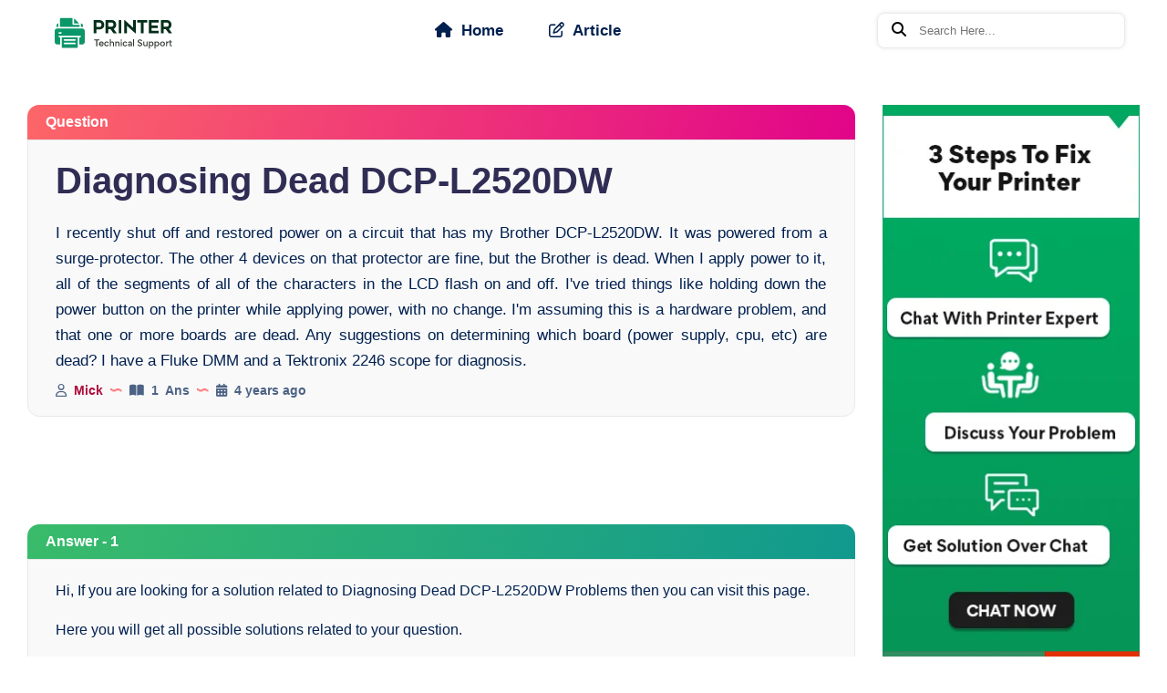

--- FILE ---
content_type: text/html; charset=UTF-8
request_url: https://www.printerstechnicalsupport.com/diagnosing-dead-dcp-l2520dw
body_size: 20062
content:
<!DOCTYPE html>
<html amp lang="en">
<head>
<meta charset="utf-8">
<meta http-equiv="X-UA-Compatible" content="IE=edge">
<meta name='viewport' content='width=device-width, initial-scale=1, minimum-scale=1, user-scalable=1, maximum-scale=5'>
<link rel="shortcut icon" href="https://www.printerstechnicalsupport.com/images/favicon.png">
<title>Diagnosing Dead DCP-L2520DW</title>
<meta name="keywords" content="Diagnosing Dead DCP-L2520DW">
<meta name="description" content="I recently shut off and restored power on a circuit that has my Brother DCP-L2520DW. It was powered from a surge-protector. The other 4 devices on that protecto...">
<link rel="canonical" href="https://www.printerstechnicalsupport.com/diagnosing-dead-dcp-l2520dw">
<link rel="alternate" href="https://www.printerstechnicalsupport.com/diagnosing-dead-dcp-l2520dw" hreflang="en-us">
<meta name="msvalidate.01" content="1BD2D340817A47662BCDF7FC1381E001">
<meta name="google-site-verification" content="dP1UBs4T6KM1uZDuvjeB6WWdMXnOx7Zj2jA-N3rfpSY">
<meta name="yandex-verification" content="8ab2342a6ceb0cf3"> 
<meta name="ROBOTS" content="INDEX, FOLLOW">
<META NAME="GOOGLEBOT" content="INDEX, FOLLOW">
<meta name="yahooSeeker" content="index, follow">
<meta name="msnbot" content="index, follow">
<meta property="og:locale" content="en_US">
<meta property="og:type" content="website">
<meta property="og:site_name" content="Printer Technical Support">
<meta property="og:title" content="Diagnosing Dead DCP-L2520DW">
<meta property="og:description" content="I recently shut off and restored power on a circuit that has my Brother DCP-L2520DW. It was powered from a surge-protector. The other 4 devices on that protecto...">
<meta property="og:url" content="https://www.printerstechnicalsupport.com/diagnosing-dead-dcp-l2520dw">
    <meta property="og:image" content="https://www.printerstechnicalsupport.com/ogimage/1558088866og-brother-printer.jpg">
  <meta property="og:image:type" content="image/jpeg">
<meta property="og:image:alt" content="Diagnosing Dead DCP-L2520DW.">
<meta property="og:ttl" content="345600">
<meta property="fb:profile_id" content="865413586929885">
<meta property="og:question:published_time" content="2024-03-04T10:05:51Z">
<meta name="twitter:card" content="summary_large_image">
<meta name="twitter:site" content="@printer_forum">
<meta name="twitter:creator" content="@printer_forum">
<link rel="stylesheet" href="https://cdnjs.cloudflare.com/ajax/libs/font-awesome/6.5.1/css/all.min.css">

<style amp-boilerplate>body{-webkit-animation:-amp-start 8s steps(1,end) 0s 1 normal both;-moz-animation:-amp-start 8s steps(1,end) 0s 1 normal both;-ms-animation:-amp-start 8s steps(1,end) 0s 1 normal both;animation:-amp-start 8s steps(1,end) 0s 1 normal both}@-webkit-keyframes -amp-start{from{visibility:hidden}to{visibility:visible}}@-moz-keyframes -amp-start{from{visibility:hidden}to{visibility:visible}}@-ms-keyframes -amp-start{from{visibility:hidden}to{visibility:visible}}@-o-keyframes -amp-start{from{visibility:hidden}to{visibility:visible}}@keyframes -amp-start{from{visibility:hidden}to{visibility:visible}}</style>
<noscript><style amp-boilerplate>body{-webkit-animation:none;-moz-animation:none;-ms-animation:none;animation:none}</style></noscript>
<style amp-custom>

  /*common css start*/
  *{margin:0px auto;padding: 0px;box-sizing: border-box;}
*, ::after, ::before {box-sizing: border-box;}
     .container{max-width:1250px;width:100%;padding-left:15px;padding-right:15px;margin:auto;}
     header{display:block;}
     li,a,ul{list-style: none;text-decoration: none;margin: 0px;padding: 0px;}
     body{font-family: Roboto,sans-serif;scroll-behavior:smooth;}
     .clearfix{clear: both;}
     .input-form{width: 100%;margin-bottom: 15px;border-radius:5px;margin-top: 10px;padding:10px;border:1px solid gainsboro;} 
     .row{margin-right:-15px;margin-left:-15px;display:flex;flex-wrap:wrap;}
     .ptb-60{padding:60px 0px}
     .pt-20{padding-top:20px}
     .pt-60{padding-top:60px}
     .mtb-40{margin:40px 0px}
     .mt-30{margin-top:30px}
     .mb-30{margin-bottom:30px}
     .mb-40{margin-bottom:40px}
     .mt-60{margin-top:60px}
     .fl{float:left;}
     .fr{float:right;}
     .col-10{float:left;width:8.333%;flex:8.333%;padding:15px}
     .col-20{float:left;width:20%;padding:15px}
     .col-25{float:left;width:25%;padding:15px}
     .col-50{width:50%;padding:15px}
     .col-30{width:30%;float:left;padding:15px}
     .col-35{width:35%;float:left;padding:15px}
     .col-33{width:33.3%;float:left;padding:15px}
     .col-70{width:70%;float:left;padding:15px}
     .col-75{width:75%;float:left;padding:15px}
     .col-100{width:100%;padding:15px}
     .col-60{width:60%;float:left;padding:15px}
     .col-65{width:65%;float:left;padding:15px}
     .col-68{width:68%;float:left;padding:15px}
     .col-40{width:40%;float:left;padding:15px}
     .col-32{width:32%;float:left;padding:15px}
     .pt-40{padding-top:40px}
     .pb-40{padding-bottom:40px}
     .pt-30{padding-top:30px}
     .pb-30{padding-bottom:30px}
     .dte {font-size: 12px;}

@font-face {font-family: 'Material Icons';font-style: normal;font-weight: 400;src: url(https://fonts.gstatic.com/s/materialicons/v48/flUhRq6tzZclQEJ-Vdg-IuiaDsNc.woff2) format('woff2');}
.material-icons {font-family: 'Material Icons';font-weight: normal;font-style: normal;font-size: 24px;line-height: 1;letter-spacing: normal;text-transform: none;display: inline-block;white-space: nowrap;word-wrap: normal;direction: ltr;-webkit-font-feature-settings: 'liga';-webkit-font-smoothing: antialiased;}
.scrollToTop {color: #fff;font-size: 1.4em;box-shadow: var(--box-shadow-1);width: 40px;height:40px;border-radius:50%;border:none;background:linear-gradient(200deg, #009a5a, black);z-index: 9999;bottom: 60px;right:15px;position:fixed;line-height:42px;text-align:center;cursor:pointer;padding-top:4px;outline:none;}
.ad-sec{width: 100%;margin-bottom:20px;}
.ad-sec.mt-30{margin-top: 30px;}
.ad-sec.mb-30{margin-bottom: 30px;}
    /*common css end */

/* custom css start here */
.mobile-btn{display: none;}
.mobile-logo{display: none;}
.content-left{width: 75%;flex: 75%;padding-right:50px;}
.content-right{width: 25%;flex: 25%;}


*,a,li,ul{padding:0}*,.form-inp input,::after,::before{box-sizing:border-box}
.copyright-section .inner-copyright .col-50 .social-links ul,a,li,ul{margin:0}
*{margin:0 auto}.container{max-width:1250px;width:100%;padding-left:15px;padding-right:15px;margin:auto}
header{display:block;width:100%;height:auto;padding:14px 0;background-color:#fff;position:fixed;top:0;z-index:999}
a,li,ul{list-style:none;text-decoration:none}body{scroll-behavior:smooth;font-family: "Be Vietnam Pro",sans-serif;}.clearfix{clear:both}
.input-form{width:100%;margin-bottom:15px;border-radius:5px;margin-top:10px;padding:10px;border:1px solid #dcdcdc}
.row{margin-right:-15px;margin-left:-15px;display:flex;flex-wrap:wrap}.ptb-60{padding:60px 0}.pt-20{padding-top:20px}
.pt-60{padding-top:60px}.col-10,.col-100,.col-20,.col-25,.col-30,.col-32,.col-33,.col-40,.col-50,.col-60,.col-68,.col-70,.col-75{padding:15px}
.mtb-40{margin:40px 0}.mb-40{margin-bottom:40px}.mt-60{margin-top:60px}.fl{float:left}.fr{float:right}.col-10,.col-20,.col-25,.col-30,.col-32,.col-33,.col-40,.col-60,.col-68,.col-70,.col-75,header .logo{float:left}
.col-10{width:8.333%;flex:8.333%}.col-20{width:20%}.col-25{width:25%}.col-50{width:50%}.col-30{width:30%}.col-33{width:33.3%}.col-70{width:70%}
.col-75{width:75%}.col-100{width:100%}.col-60{width:60%}.col-68{width:68%}.col-40{width:40%}.col-32{width:32%}.pt-40{padding-top:40px}
.pb-40{padding-bottom:40px}
.pt-30{padding-top:30px}
footer .abt-inner .description{padding-top:20px}
.pb-30{padding-bottom:30px}.dte{font-size:12px}
.mobile-btn,.mobile-logo{display:none}header .logo{width:15%;padding:5px 0 0;display:flex;justify-content:center}
header .navigation{width:60%;float:left;display:flex;justify-content:center}
header .login{width:25%;float:right;display:flex;align-items:center}header .login>ul,header ul{list-style-type:none;padding:0;float:right}header .login>ul>li,header ul>li{display:inline-block;padding:10px 15px;border-bottom:3px solid #fff;transition:.5s ease-in-out;margin:0 8px}header .login>ul>li>a,header ul>li>a{color:#002050;font-size:17px;font-weight:600;padding:8px 0 2px;background-size:100% 0;background-repeat:no-repeat;background-position:left 90%;transition:.4s;background-image:linear-gradient(to right,#66d0df 0,#66d0df 100%)}header .login .sub{font-size:14px;display:flex;color:#fff;padding:12px 14px 10px;font-weight:600;border-radius:8px;background:linear-gradient(103deg,#fc6668 0,#e10489 100%)}header ul>li>a i.nav-first-icon{font-size:1px;padding-right:3px}header ul>li>a:hover{background-size:100% 10%}.arrow-down{position:relative}header .navigation>ul>li .dropdown{position:absolute;background:#fff;box-shadow:0 2px 7px rgba(0,0,0,.15);transform:translateY(30px);transition:.3s;opacity:0;visibility:hidden;width:180px;top:45px;padding:0;border-bottom-right-radius:4px;border-bottom-left-radius:4px;z-index:9}header .navigation>ul>li .dropdown li{display:block;color:#fff;padding:12px 15px;border-bottom:1px solid rgba(0,0,0,.04)}header .navigation>ul>li .dropdown li a{color:#333;font-size:13px}header .navigation>ul>li .dropdown li a span{background:#ed7c22;padding:2px 5px 2px 4px;text-align:center;font-size:11px;color:#fff;float:right;border-radius:3px;margin-top:1px}header .navigation>ul>li:hover .dropdown{transform:translateY(0);opacity:1;visibility:visible}header .navigation>ul>li .dropdown li:hover{background-color:#17a96b;cursor:pointer;color:#fff}header .navigation>ul>li .dropdown li:hover a{color:#fff}header ul>li:last-child{padding:0 15px}
.navigation .search_dtl{padding:6px 6px 6px 15px;border-radius:10px;outline:0;border:1px solid #e9e9e9;box-shadow:0 0 5px #e9e9e9}
.navigation .search_dtl input,.phone-navigation .search_dtl input{border:none;height:25px;width:180px;padding:6px 10px}
.navigation .search_dtl input:focus-visible{outline:0;border:none}
.phone-navigation .search_dtl{padding:6px 15px;border-radius:8px;outline:0;border:1px solid #e9e9e9;box-shadow:0 0 5px #e9e9e9}
.phone-navigation .search_dtl input:focus-visible{outline:0;border:none}
.phone-navigation ul{padding-left:0;}

.login .search_dtl{padding:6px 6px 6px 15px;border-radius:10px;outline:0;border:1px solid #e9e9e9;box-shadow:0 0 5px #e9e9e9}
.login .search_dtl input,.phone-navigation .search_dtl input{border:none;height:25px;width:220px;padding:6px 10px}
.login .search_dtl input:focus-visible{outline:0;border:none}
.login .search_dtl{padding:6px 15px;border-radius:8px;outline:0;border:1px solid #e9e9e9;box-shadow:0 0 5px #e9e9e9}
.login .search_dtl input:focus-visible{outline:0;border:none}

.login .login_dtl .logout_btn,.phone-navigation .login_dtl .logout_btn,.phone-navigation .login_dtl .sub{border-radius:8px;color:#fff;font-weight:600;font-size:14px;background:linear-gradient(103deg,#fc6668 0,#e10489 100%)}.phone-navigation .login_dtl{margin-top:20px}.phone-navigation .login_dtl .sub{width:fit-content;padding:12px 14px 10px}.login .login_dtl .logout_btn,.phone-navigation .login_dtl .logout_btn{position:absolute;display:block;box-shadow:0 2px 7px rgba(0,0,0,.15);top:45px;padding:12px 14px;transform:translateY(10px);visibility:hidden;transition:.3s ease-in-out}.phone-navigation .login_dtl:hover .logout_btn{transform:translateY(230px);visibility:visible;transition:.5s ease-in-out}.login .login_dtl:hover .logout_btn{transform:translateY(20px);visibility:visible;transition:.5s ease-in-out}footer{background-color:#fff9f3;color:#002050;padding:40px 0;height:auto;display:block;border-top:1px solid #ffe7d2}.footer-section{height:auto;min-height:0;padding:0}footer .use-ful-article,footer .use-ful-lnk{padding:20px 20px 20px 20px;position:relative}footer .use-ful-article h2,footer .use-ful-lnk h2{margin:0 0 35px 40px;}footer .usefull-link-sec{border-left:1px solid #ffe7d2;border-right:1px solid #ffe7d2}
footer .use-ful-article h3{margin-bottom:15px;}footer .use-ful-article h3 a{color:#302d55;font-size:14px;font-weight:700;transition:.5s}.copyright p a:hover,footer .use-ful-article h3 a:hover{color:#f43676;transition:.5s}
footer .use-ful-article p img{margin-bottom:3px}
footer .use-ful-article p{font-size:13px;color:#4d6385;margin-bottom:20px;text-align:end;}footer .layer_img{position:absolute;left:20px;top:27px}footer h4{font-size:19px;text-transform:uppercase;letter-spacing:.5px;padding-bottom:10px}footer .headline{background-color:#fff;width:50px;height:2px;margin-bottom:26px;margin-left:0}footer .col-25{flex:0 0 25%;max-width:25%}footer .abt-inner{padding:20px}footer .abt-inner p{font-size:16px;word-spacing:2px;line-height:23px;text-align:justify}footer .usefull-links ul{list-style-type:none;padding-left: 0px;}footer .usefull-links ul li{list-style:none;border-top:1px solid #ffe7d2}footer .usefull-links ul li a{border-bottom:1px dotted #fff;display:block;font-size:15px;word-spacing:2px;color:#002050;margin:15px 0;transition:.5s}footer .usefull-links ul li a:hover{color:#f43676}footer .usefull-links ul li:first-child{border:0;padding-top:0}.form-inp{position:relative;margin:20px auto 10px}.form-inp input{box-shadow:0 0 2px #d5d5d5;height:54px;padding:15px 35px;font-size:15px;letter-spacing:.5px;border-radius:8px;border:1px solid #f3f6fa;display:block;background:#fff;color:#002050;width:100%;margin:30px 0 10px;transition:.3s}.form-inp button,.form-inp button:before{font-size:16px;position:absolute;top:0;height:100%;font-weight:600}.form-inp input:focus-visible{outline:0}.form-inp button{border:none;right:-2px;padding:0 35px;border-radius:0 8px 8px 0;display:inline-block;color:#fff;z-index:2;background-color:#f43676;transition:.3s}.form-inp button:before{content:'';color:#fff;border-radius:8px 0 0 8px;display:block;left:0;width:100%;background:linear-gradient(103deg,#fc6668 0,#e10489 100%);transform:scaleX(-1);z-index:-1}.copyright-section{background-color:#fc6668;color:#002050}.copyright-section .inner-copyright{width:100%;flex:100%}.copyright-section .inner-copyright .copy-left{width:30%;flex:30%;padding:0 15px}.copyright-section .inner-copyright .copy-right{width:70%;flex:70%;padding:0 15px}.copyright-section .inner-copyright .col-50 .social-links{margin-top:15px}.copyright-section .inner-copyright .col-50 .social-links ul li{display:inline-block;padding:0 3px}.copyright-section .inner-copyright .col-50 .social-links ul li a{color:#fff;height:30px;width:30px;display:block;text-align:center;line-height:40px;position:relative}.copyright p{margin-top:25px;text-align:center;color:#002050;font-size:15px}.copyright p a{color:#002050;transition:.5s;font-weight:600}
@media(max-width:991px){.services-me,header{display:none}.mobile-btn{position:absolute;right:10px;top:10px;padding:3px 6px;display:block;border-radius:5px;cursor:pointer;background:no-repeat;border:none}.mobile-logo{background:#fff;height:59px;display:block}amp-sidebar[side]{width:260px}.phone-navigation{padding:0;background:#fff;height:100%}.phone-navigation ul li a{display:block;text-transform:uppercase;color:#002050;padding:15px 0;font-size:15px;font-weight:700}.phone-navigation ul li .top-login{padding:10px 15px;margin-top:15px;background:linear-gradient(103deg,#fc6668 0,#e10489 100%);width:fit-content;border-radius:8px;color:#fff}.phone-navigation ul li .service-dropdown{height:0;overflow:hidden}.phone-navigation ul li:hover .service-dropdown{overflow:auto;width:100%;height:auto}.phone-navigation ul li:hover .service-dropdown li a{font-size:12px}.phone-logo{padding:10px 0 15px;background: #fff;border-bottom: 1px solid #e9e9e9;}.phone-logo amp-img{width:174px;height:50px;display:block}.mobile-logo amp-img{margin-left:10px;margin-top:10px}.phone-navigation ul li{padding:0 15px}.amp-close-image{position:absolute;top:10px;right:20px;z-index:9}.bar-1,.bar-2,.bar-3{height:3px;width:23px;background:#002050;display:block;margin-bottom:5px;border-radius:50px}.bar-1{margin-top:2px}.bar-3{margin-left:0}.phone-navigation ul li:hover .services-me{display:block}.tel-num{text-align:center;margin-bottom:10px}.tel-num .search input{width:70%;border-right:0px;background:0 0;color:#000;border-color:#fff;border-radius:50px 0 0 50px;margin-right:-6px;padding:12px}.tel-num .input-form{margin-bottom:15px;margin-top:10px;border:1px solid #dcdcdc}.tel-num .search input::placeholder{color:#fff}.search span{border-radius:0 50px 50px 0;padding:10px 12px 12px;border:1px solid #fff;border-left:none}.search span button{color:#fff;border:none;background:0 0;padding-top:30px}.search span button .material-icons{font-size:24px;vertical-align:middle;margin-top:-5px}footer{padding:15px}}
@media(max-width:576px){footer .footer-section .col-30,footer .footer-section .col-40{width:100%;padding:0}footer .container{padding:10px 0}.form-inp input{padding:15px}footer .logo{text-align:center}
footer .use-ful-article h2,footer .use-ful-lnk h2{margin:0 0 20px 40px}.copyright p{font-size:13px;margin-top:15px}
.form-inp button{padding:0 20px}footer .use-ful-article .usefull-article{text-align:left}
.login .search_dtl input, .phone-navigation .search_dtl input{width:130px;}
.phone-navigation .search_dtl{margin-top:10px;}
}

.social-links{margin-top:40px;}
.social-links ul{display:inline-flex;}
.social-links ul li{margin-right:10px;}
.social-links ul li a{padding:15px 10px;border-radius:8px;border:1px solid #ffe7d2;}
.social-links ul li a .fa-facebook-f{width: 35px;height: 35px;background: #316FF6;line-height: 35px;text-align: center;border-radius: 50%;color: #fff;}
.social-links ul li a .fa-twitter{width: 35px;height: 35px;background: #1DA1F2;line-height: 35px;text-align: center;border-radius: 50%;color: #fff;}
.social-links ul li a .fa-youtube{width: 35px;height: 35px;background: #CD201F;line-height: 35px;text-align: center;border-radius: 50%;color: #fff;}
;
.content-section .content-inner div.bg_module{background: #EFF8FA;padding: 35px;border-radius: 20px;color: #257A8D;font-size: 20px;line-height: 1.6em;margin-bottom: 15px;}
.content-section .content-inner div.bg_module1{background: none repeat scroll 0 0 #f7fbff;border-left: 5px solid #230FBF;margin: 0 0 20px;padding: 30px;line-height: 28px;font-weight: 400;color: #4c4c4c;font-size: 16px;}
.content-section .content-inner div.bg_module_radius{border: 1px solid #e7e7e7;border-left: 4px solid #4353ff;margin: 0 0 20px;padding: 30px;line-height: 28px;font-weight: 400;color: #4c4c4c;font-size: 16px;border-radius: 20px;}
.content-section .content-inner div.bg_module_queto{background-color: #eff1f5;font-size: 19px;font-style: italic;line-height: 30px;color: #1c1c25;padding: 35px 25px;margin: 30px 0;border-radius: 0 10px 10px 0;position: relative;border-left: 5px solid;}
.content-section .content-inner div.bg_module_queto:before{position: absolute;content: '\f10d';font-family: "Font Awesome 5 Free";font-size: 90px;font-weight: 900;opacity: .1;top: 55px;left: 30px;}
.content-section .content-inner div.module_ptop_queto{background-color: #f5f8fb;margin: 35px 0 30px 0;padding: 30px 30px 30px 92px;border: none;z-index: 1;color: #333;position: relative;overflow: hidden;border-radius: 10px;font-size: 18px;line-height: 32px;font-weight: 500;}
.content-section .content-inner div.module_ptop_queto:after{background-color: #6d00e7;content: "";width: 60px;height: 60px;position: absolute;left: 0;top: 0;border-radius: 0;z-index: -1;}
.content-section .content-inner div.module_ptop_queto:before{content: '\f10d';font-family: "Font Awesome 5 Free";width: 40px;height: 40px;position: absolute;left: 11px;font-size: 27px;line-height: 35px;top: 11px;color: #fff;text-align: center;font-weight: 600;}
.content-section .content-inner div.module_contup_queto{margin: 35px 0;padding: 30px 50px;color: #666;position: relative;background: #00000003;font-weight: 400;font-style: italic;text-align: left;clear: both;line-height: 30px;border-radius: 8px;}
.content-section .content-inner div.module_contup_queto:before{content: "\f10d";font-family: "Font Awesome 5 Free";font-size: 50px;color: #0b70e1;padding-bottom: 20px;display: block;font-weight: 600;text-align: left;background: 0 0;}

header{width:100%;}


/* Content Section Start Here */
.content-section{margin-top:100px;color:#002050;position: relative;}
/* .content-section::before{content: '';top: 0;left: 0;position: absolute;height: 800px;z-index: -1;width: 100%;opacity: 0.12;} */
.content-section::before{content: '';top: 0;left: 0;position: absolute;height: 800px;z-index: -1;width: 100%;opacity: 0.12;}
.content-section .content-inner{padding:20px 30px;margin-bottom: 20px;background: #f9f9f9;border: 1px solid #e9e9e9;border-radius: 0px 0px 13px 13px;}

.content-section .content-inner .main-title {font-size: 40px;margin-bottom: 50px;line-height: 1.2;font-weight: 800;color:#302d55;font-family: "Be Vietnam Pro",sans-serif;text-align: center;}
.content-section .content-inner .bg_module_queto{background-color: #eff1f5;font-size: 19px;font-style: italic;line-height: 30px;color: #1c1c25;padding: 35px 25px;margin: 30px 0;border-radius: 0 10px 10px 0;position: relative;border-left: 5px solid #002050;}
.content-section .content-inner .bg_module_queto:before{position: absolute;content: '\f10d';font-family: "Font Awesome 5 Free";font-size: 90px;font-weight: 900;opacity: .1;top: 55px;left: 30px;}
.content-section .content-inner p{margin-bottom: 15px;line-height: 28px;color: #002050;font-size:16px;font-weight:400;text-align:justify;}
.content-section .content-inner .brand-sec{border-top: 2px solid #f3f6fa;padding-top: 25px;margin-top: 60px;}
.content-section .content-inner .brand-sec .brand-name{transition:all 300ms ease;}
.content-section .content-inner .brand-sec .brand-name:hover{color:#002050;}
.content-section .content-inner .brand{font-size:15px;margin-left:50px;}
.content-section .content-inner .last-update{font-size:15px;margin-right:50px;text-align: end;}
.content-section .content-inner .last-update img{display:inline-block;width:14px;height:4px;margin:0px 0px 3px 0px;}
.content-section .content-inner .brand img{display:inline-block;width:14px;height:4px;margin:0px 0px 3px 0px;}
.content-section .content-inner p amp-img{border-radius:8px;box-shadow: 0px 8px 16px -8px rgba(0,0,0,0.3), 0px 13px 27px -5px rgba(50,50,93,0.2);margin:40px auto;}
.content-section .content-inner p strong{color: #AD0B3B;text-decoration: none;font-weight: 700;transition: all 300ms ease;}
/* .content-section .content-inner p strong:hover{border-color: transparent;color: #002050;} */
.content-section .content-inner p a{color: #0066ff;font-weight: 600;font-weight: 700;}
.content-section .content-inner p a:hover{text-decoration: underline;}
.content-section .content-inner p code{padding: 3px 8px;border:1px solid #f3f6fa;margin: 0 1px;font-size: 14px;display: inline-block;background-color: #f3f6fa;border-radius: 3px;}
.content-section .content-inner li a{color: #AD0B3B;text-decoration: none;font-weight: 700;transition: all 300ms ease;}
.content-section .content-inner li a:hover{border-color: transparent;color: #002050;}
.content-section .content-inner h3{font-size: 24px;font-weight: 800;margin-bottom: 14.4px;line-height: 1.5;}
.content-section .content-inner ol{margin-bottom: 24px;list-style-position: outside;margin-left: 10px;line-height: 30px;font-size: 15px;}
.content-section .content-inner ol li{padding-bottom: 8px;list-style-type: decimal;}
.content-section .content-inner h2{font-size: 28px;padding-top: 14.4px;margin-bottom: 17.6px ;line-height: 1.4;font-weight: 800;font-family: "Be Vietnam Pro",sans-serif;}
.content-section .content-inner h2 strong{font-size: 28px;padding-top: 14.4px;margin-bottom: 17.6px ;line-height: 1.4;font-weight: 800;font-family: "Be Vietnam Pro",sans-serif;}
.content-section .content-inner ul{margin:0 0 0 10px;}
.content-section .content-inner ul li{list-style:disc;line-height: 25px;font-size: 15px;}
.content-section .content-inner ul li::marker{color:#AD0B3B;}
/* .content-section .content-inner ul li:before{content: '';position: absolute;left: 0;top: 14px;width: 6px;height: 6px;background: #AD0B3B;border-radius: 50%;} */
.content-section .content-inner ul li em{line-height: 30px;font-size: 18px;}
.content-section .ques_banner_img amp-img{border-radius: 13px;box-shadow:0px 8px 16px -8px rgba(0,0,0,0.30),0px 13px 27px -5px rgba(50,50,93,0.25);}

/* 16-feb-2024 start */
.content-section .content-top{background:#f9f9f9;margin-bottom:20px; padding:20px 30px;border: 1px solid #e9e9e9;border-radius:0px 0px 13px 13px;}
.content-section .content-top h1{font-size: 40px;margin-bottom: 20px;line-height: 1.2;font-weight: 800;color: #302d55;font-family: "Be Vietnam Pro",sans-serif;}
.content-section .content-top p{line-height: 28px;color: #002050;font-size: 17px;font-weight: 400;text-align:justify;}
/* 16-feb-2024 end */

.content-section .question-title {background: linear-gradient(103deg, #fc6668 0%, #e10489 100%);justify-content: space-between;border-radius: 13px 13px 0px 0px;padding: 10px 20px;color: #fff;font-weight: 600;}
.content-section .question-title a{color:#fff;}
.content-section .question-title ul{list-style-type: none;display: flex;justify-content: end;}
.content-section .question-title  ul li{font-size: 14px;color: #fff;font-weight: 700;transition: all 0.5s ease;}
.content-section .question-title  ul li i{color: #fff;}
.content-section .question-title .author{font-size: 14px;color: #fff;font-weight: 700;}
.content-section .question-title .author img{margin: 0px 8px 3px;}
.content-section .question-title .answer{font-size: 14px;color: #fff;}
.content-section .question-title .min-read{font-size: 14px;color: #fff;display: inline-block;}
.content-section .question-title .min-read img{margin: 0px 10px 3px;}
.content-section .answer-title {background: linear-gradient(103deg, #39bb6a 0%, #11998E 100%);color: #fff;font-weight: 600;display: flex;justify-content:space-between; border-radius: 13px 13px 0px 0px;padding: 10px 20px;}
.content-section .answer-title a{color: #fff;font-weight: 600;}
.content-section .answer-title li{color: #fff;font-weight: 600;}
.content-section .content-top ul{padding:10px 0px 0px;list-style-type: none;display: flex;justify-content: end;}
.content-section .content-top ul li{font-size: 14px;color:#4d6385;font-weight: 700;transition: all 0.5s ease;}
.content-section .content-top ul li i{color: #4d6385;}
.content-section .content-top .author{font-size: 14px;color: #AD0B3B;font-weight: 700;}
.content-section .content-top img{margin: 0px 8px 3px;}
.content-section .content-top .answer{font-size: 14px;color: #4d6385;}
.content-section .content-top .min-read{font-size: 14px;color: #4d6385;display: inline-block;}
/* .content-section .content-top .min-read img{margin: 0px 10px 3px;} */

/* Author Deatils Here */
.content-section .content-inner .author_dtl{display:flex;justify-content:end;}
.content-section .content-inner .author_dtl ul{display:flex;list-style:none;font-weight:700;}
.content-section .content-inner .author_dtl ul li{font-size:14px;font-weight:700;list-style:none;}
.content-section .content-inner .author_dtl ul li i{color: #4d6385;}
.content-section .content-inner .author_dtl .author{font-size: 14px;color: #AD0B3B;font-weight: 700;list-style:none;}
.content-section .content-inner .author_dtl img{margin: 0px 8px 3px;}
.content-section .content-inner .author_dtl .answer{font-size: 14px;color: #4d6385;}
.content-section .content-inner .author_dtl .min-read{font-size: 14px;color: #4d6385;display: inline-block;}
/* Author Deatils End */
/* Content Section End Here */

/* Search Form Start Here */
.search-form{margin-bottom: 35px;}
.search-form .input-group input{width: 80%;height: 45px;float: left;padding: 0px 15px;border-radius: 13px 0px 0px 13px;margin: 0px;}
.search-form .input-group button{width: 20%;height: 45px;padding: 0px 15px;background: #2b9569;font-size: 18px;letter-spacing: 1px;color: #fff;border: 1px solid #2b9569;transition: all 0.5s ease-in-out;border-radius:0px 13px 13px 0px;}
.search-form .input-group button:hover{cursor:pointer;background-color:#555;border:1px solid #555;transition:all 0.5s ease-in-out;}
/* Search Form End Here */

/* Feature Article Start */
.feature_article{background:#fff9f3;border:1px solid #ffe7d2;border-radius:13px;position: relative;padding:20px 15px;margin-bottom:20px;margin-top:20px;}
.feature_article .feature_article_inner h4{font-size:22px;color:#302d55;margin:0px 0px 20px 20px;font-weight:800;}
/* .feature_article .feature_article_inner .article{margin-bottom:25px;} */
.feature_article .feature_article_inner .article .clint{font-size:14px;margin-bottom:20px;}
.feature_article .feature_article_inner .article .clint span{font-size:14px;color:#AD0B3B;font-weight:600;}
.feature_article .feature_article_inner .article h5{margin-bottom:5px;font-size:14px;}
.feature_article .feature_article_inner .article h5 a{margin-bottom:10px;background-size: 100% 0%;background-repeat: no-repeat;background-position: left 90%;transition: all 400ms ease;background-image: linear-gradient(to right,#AEF3FF 0%,#AEF3FF 100%);}
.feature_article .feature_article_inner .article h5 a:hover{background-size: 100% 25%;}
.feature_article .feature_article_inner .article a{line-height:22px;color:#302d55;margin-bottom:10px;}
.feature_article .feature_article_inner .article a span{color:#AD0B3B;font-weight: 600;transition: all 300ms ease;font-size:13px;}
.feature_article .feature_article_inner .article a span:hover{color:#002050;}
.feature_article .feature_article_inner .layer_img{position: absolute;left: 0px;top: 28px;}
/* Feature Article End */

/* Top Questions Start */
.top_question{background:#fff9f3;border:1px solid #ffe7d2;border-radius:13px;position: relative;padding:20px 15px;margin-bottom:20px;}
.top_question .top_question_inner h4{font-size:22px;color:#302d55;margin:0px 0px 20px 20px;font-weight:800;}
/* .feature_article .feature_article_inner .article{margin-bottom:25px;} */
.top_question .top_question_inner .question .clint{font-size:14px;margin-bottom:20px;}
.top_question .top_question_inner .question .clint span{font-size:14px;color:#AD0B3B;font-weight:600;}
.top_question .top_question_inner .question h5{margin-bottom:5px;font-size:14px;}
.top_question .top_question_inner .question h5 a{margin-bottom:10px;background-size: 100% 0%;background-repeat: no-repeat;background-position: left 90%;transition: all 400ms ease;background-image: linear-gradient(to right,#AEF3FF 0%,#AEF3FF 100%);}
.top_question .top_question_inner .question h5 a:hover{background-size: 100% 25%;}
.top_question .top_question_inner .question a{line-height:22px;color:#302d55;margin-bottom:10px;}
.top_question .top_question_inner .question a span{color:#AD0B3B;font-weight: 600;transition: all 300ms ease;font-size:13px;}
.top_question .top_question_inner .question a span:hover{color:#002050;}
.top_question .top_question_inner .layer_img{position: absolute;left: 0px;top: 28px;}
/* Top Questions End */

/* Feature Article Start */
.categories{background:#fff9f3;border:1px solid #ffe7d2;border-radius:13px;position: relative;padding:20px 30px;margin-bottom:40px;}
.categories .categories_inner h4{font-size:22px;color:#302d55;margin:0px 0px 5px;font-weight:800;}
/* .categories .categories_inner .article{margin-bottom:20px;} */
.categories .categories_inner .article .dot img{margin-bottom:3px;}
.categories .categories_inner .article .design{font-size:14px;font-weight:600;transition: all 300ms ease;color:#AD0B3B;}
.categories .categories_inner .article .design:hover{color:#302d55;}
.categories .categories_inner .article .col-60{padding:10px 0px 0px 15px;}
.categories .categories_inner .article .col-40{padding:10px 0px;}
.categories .categories_inner .article h4{margin-bottom:5px;font-size:14px;}
.categories .categories_inner .article h4 a{margin-bottom:10px;background-size: 100% 0%;background-repeat: no-repeat;background-position: left 90%;transition: all 400ms ease;background-image: linear-gradient(to right,#AEF3FF 0%,#AEF3FF 100%);}
.categories .categories_inner .article h4 a:hover{background-size: 100% 25%;}
.categories .categories_inner .article a{line-height:22px;color:#302d55;margin-bottom:10px;}
.categories .categories_inner .article a span{color:#AD0B3B;font-weight: 600;transition: all 300ms ease;font-size:13px;}
.categories .categories_inner .article a span:hover{color:#002050;}
.categories .categories_inner .layer_img{position: absolute;left: 0px;top: 28px;}
.categories .categories_inner .article .art_txt{font-size:14px;}
/* Feature Article End */

/* Related Article start */
.related_article{border:1px solid #e9e9e9;border-radius:13px;margin-bottom:40px;}
.related_article .blog-list ul li a{padding-left:35px;color:#AD0B3B;font-weight: 600;line-height: 30px;transition:all 0.5s ease;}
.related_article .blog-list ul li a:hover{color: #002050;}
/* Related Article end */

.related_article .related_art_inner{width:50%;float:left;padding-left:20px;}
/* Realated Blog start*/
.related_article h4{font-size: 26px;line-height: 35px;font-weight:900;margin-bottom:10px;}
.related_article .layer_img{margin-bottom:2px;}
.related_article .related_art_inner .art_layer{border-radius: 8px;letter-spacing: 0.15px;font-weight: 700;box-shadow:0px 8px 16px -8px rgba(0,0,0,0.30),0px 13px 27px -5px rgba(50,50,93,0.25);transition: all 300ms ease;}
/* .related_article .related_art_inner img:hover{transform: translateY(-3px);} */
.related_article .related_art_inner .rel_info p{font-size: 14px;margin-bottom: 5px;font-weight: 700;}
.related_article .related_art_inner .rel_info p a{color:#302d55;line-height:20px;background-size: 100% 0%;background-repeat: no-repeat;background-position: left 90%;transition: all 400ms ease;background-image: linear-gradient(to right,#AEF3FF 0%,#AEF3FF 100%);}
.related_article .related_art_inner .rel_info p a:hover{background-size: 100% 25%;}
.related_article .related_art_inner .rel_info span{color:#4d6385;font-size:14px;}
.related_article .related_art_inner .col-60 {padding: 25px 0px 0px 15px;}
.related_article .related_art_inner .rel_info span .dot{margin:3px;}

/* popup design start here */   
.box {width:60%;margin:0 auto;background:rgba(255,255,255,0.2);padding:35px;border:2px solid #fff;border-radius:20px/50px;background-clip:padding-box;text-align:center;}
.button {font-size:1em;padding:10px;color:#fff;border-radius:20px/50px;text-decoration:none;cursor:pointer;transition:all 0.3s ease-out;}
.overlay {position:fixed;top:0;bottom:0;left:0;right:0;background:rgba(0, 0, 0, 0.7);transition:opacity 500ms;visibility:hidden;opacity:0;z-index:999;height:auto;}
.overlay:target {visibility:visible;opacity:1;}
.popup {margin:75px auto;background:#fff;border-radius:5px;width:60%;position:relative;transition:all 5s ease-in-out;border-radius:10px}
.pop_inner .popup_left h2 {padding:20px 15px;color:#fff;font-family:Tahoma, Arial, sans-serif;font-weight:normal;font-size: 21px;}
.popup .close {position:absolute;top:0px;right:10px;transition:all 200ms;font-size:30px;font-weight:bold;text-decoration:none;color:#333;}
.popup .close:hover {color:#20ffad;}
.pop_inner{width:100%;display:flex;border-radius:10px;}
.pop_inner .popup_left{width:40%;float:left;background: #16a271;border-top-left-radius:10px;border-bottom-left-radius:10px;padding-bottom: 15px;}

/* mohd wasim */
.pop_inner .popup_left .pop_img{padding:5px 0px;margin:0px;}
.pop_inner .popup_left .pop_img p{display:flex;width:100%;}
.pop_inner .popup_left .pop_img p amp-img{width: 30px;height: 30px;display: block; margin-top: 10px;}
.pop_inner .popup_left .pop_img p span{padding-top:8px;padding-left:15px;width:100%;color:#fff;font-size: 14px;line-height: 20px;}
.pop_inner .popup_right{width:60%;border-top-right-radius:10px;border-bottom-right-radius:10px;padding-left:10px;padding-top:32px;padding-right:10px;}
/* mohd wasim */

  :root {
          --color-primary: #005AF0;
          --space-1: .5rem;  /* 8px */
          --space-4: 2rem;   /* 32px */
        }
        /* Styles for the flex layout based tabs */
amp-selector[role=tablist].tabs-with-flex {display:flex;flex-wrap:wrap;}
amp-selector[role=tablist].tabs-with-flex [role=tab] {flex-grow:1;text-align:center;padding:var(--space-1);}
amp-selector[role=tablist].tabs-with-flex [role=tab][selected] {outline:none;border-bottom:2px solid #2fa171;}
amp-selector[role=tablist].tabs-with-flex [role=tabpanel] {display:none;width:100%;order:1;}
amp-selector[role=tablist].tabs-with-flex [role=tab][selected] + [role=tabpanel] {display:block;}
         /* Styles for the selector based tabs */
amp-selector[role=tablist].tabs-with-selector {display:flex;}
amp-selector[role=tablist].tabs-with-selector [role=tab][selected] {outline:none;border-bottom: 2px solid #2fa171;}
amp-selector[role=tablist].tabs-with-selector {display:flex;}
amp-selector[role=tablist].tabs-with-selector [role=tab] {width:100%;text-align:center;padding:var(--space-1);}
amp-selector.tabpanels [role=tabpanel] {display:none;padding:var(--space-4);}
amp-selector.tabpanels [role=tabpanel][selected] {outline:none;display:block;}

/* ============ POP UP LOGIN FORM START =================*/

.pop_up_form .pop_log_input{width:100%;margin-bottom:15px;}
.pop_up_form .pop_log_input input{display:block;width:90%;height:calc(2.25rem + 2px);
 padding:0px;padding-left:20px;font-size:15px;line-height:1.5;color:#495057;position:relative;background-color:#fff;background-clip:padding-box;border:none;border-bottom:2px solid #2fa171;transition:border-color .15s ease-in-out,box-shadow .15s ease-in-out;}
.pop_password{position:relative;}
.pop_up_form .pop_log_input .fa-eye{position:absolute;top:3px;right:15px;z-index:2;display:block;width:34px;height:34px;line-height:34px;text-align:center;cursor:pointer;}
.pop_up_form .popup_log_btn{background:#2fa171;padding:8px 20px;color:#ffffff;display:inline-block;text-align:center;border:0;border-radius:2px;cursor:pointer;font-size:16px;transition:all .3s;float:left;margin:0 3%;}
.pop_up_form .popup_log_btn:hover{color:#fff;background-color:#0b9ce3;}
.pop_up_form a{float:right;margin-top:5px;margin-right:3%}
/* ============ POP UP LOGIN FORM END =================*/

/* ============ POP UP SIGNUP FORM START =================*/
.pop_up_form .pop_sign_input{width:46%;margin-bottom:15px;float:left;margin-left:3%;}
.pop_up_form .pop_sign_input input{display:block;width:90%;height:calc(2.25rem + 2px);
padding:0px;padding-left:20px;font-size:15px;line-height:1.5;color:#495057;position:relative;background-color:#fff;background-clip:padding-box;border:none;border-bottom: 2px solid #2fa171;transition:border-color .15s ease-in-out,box-shadow .15s ease-in-out;}
.pop_password{position:relative;}
.pop_up_form .pop_sign_input .fa-eye{position:absolute;top:3px;right:15px;z-index:2;display:block;width:34px;height:34px;line-height:34px;text-align:center;cursor:pointer;}
.pop_up_form .popup_sign_btn{background:#2fa171;padding:8px 20px;color:#ffffff;display:inline-block;text-align:center;border:0;border-radius:2px;cursor:pointer;font-size:16px;transition:all .3s;float:right;margin:0 3%;}
.pop_up_form .popup_sign_btn:hover{color:#fff;background-color:#0b9ce3;}
.pop_up_form .check_box{width:50%;margin-bottom:15px;float:left;margin:0 3%;}
.pop_up_form .check_box input{display:block;width:20px;height:20px;padding:0px;font-size:15px;line-height:1.5;color:#495057;background-color:#fff;background-clip:padding-box;border:1px solid #ced4da;border-radius:.25rem;transition:border-color .15s ease-in-out,box-shadow .15s ease-in-out;position:relative;float: left;}
.pop_up_form .check_box label{float:left;margin-left:3%;}
/* ============ POP UP SIGNUP FORM END =================*/

/* ============ POP UP FORM NORMAL CSS START =================*/
.pop_up_form{width:100%;height:auto;text-align:center;padding-top:20px;}
.pop_up_form h3{text-align:center;padding-bottom:15px;}
p.pop_log_para, p.pop_sign_para{display:block;margin:10px auto;border:1px solid #a8a8a8;width:40px;height:30px;line-height:28px;text-align:center;border-radius:20px;position:relative;}
p.pop_log_para:after, p.pop_sign_para:after{content:'';background:#a8a8a8;height:1px;width:100px;position:absolute;right:100%;top:50%;transform:translateY(-50%);}
p.pop_log_para:before, p.pop_sign_para:before{content:'';background:#a8a8a8;height:1px;width:100px;position:absolute;left:100%;top:50%;transform:translateY(-50%);}
.popup_social_link{float:left;width:45%;margin-bottom:5%;margin-top:2%;}
.popup_social_link a{text-align:center;border-radius:5px;display:block;color:#fff;padding:7px;}
.popup_fb_btn{background-color:#385499;margin-left:3%;color:gray;transition:all .3s;float: left;border-radius:5px;}
.popup_fb_btn:hover{background-color:#0b9ce3;color:#fff;box-shadow:1px 1px 10px 0 #00000070;}
.popup_google_btn{background-color:#DB4437;width: 100%;margin-right:0%;transition:all .3s;float:right;border-radius:5px;}
.popup_google_btn:hover{background-color:#0b9ce3;box-shadow:1px 1px 10px 0 #00000070;}

p.pop_login_disc, p.pop_signup_disc{color:#333;text-align:left;padding:0 3%;padding-bottom:5%;line-height:24px;font-size: 13px;}
/* ============ POP UP FORM NORMAL CSS END =================*/

/* ============= responsive site start here ============= */

/* custom css end here */
@media(max-width: 1200px){
.content-right .right-block-sec h2{padding: 10px;font-size: 16px;text-align: center;}
.right-block-sec .point-block h3 {font-size: 11px;}
.right-block-sec .point-block h3 span {font-size: 10px;padding: 2px 0px;}
.right-block-sec .point-block p {font-size: 13px;}
.content-right .point-sec h2{font-size: 13px;}
.login .search_dtl {padding: 6px 10px;}
.login .search_dtl input{width: auto;}
}

@media(max-width: 991px){
.banner-sec{margin-top: 0px;}
/* header section end here */
.banner-text h1{font-size: 24px;width: 65%;padding: 10px;}
/* footer section start here */
footer .col-25{flex: 0 0 50%;max-width: 50%;}
amp-carousel{height: 200px;}
/* footer section end here */
.popup{width: 80%;margin:30px auto;}

}

@media screen and (max-width: 767px){
  .pop_inner .popup_left{display: none;}
  .pop_inner .popup_right {width: 100%;}
  .box{width: 70%;}
  .popup{width: 95%;margin:30px auto;}
  .pop_inner .popup_right{width: 100%;}
   /* bcnumdesk start */
  .copyright-section{height: auto;}
  .copyright-section .inner-copyright .copy-left{width:100%;flex:100%;text-align:center;}
  .copyright-section .inner-copyright .copy-right{width:100%;flex:100%;text-align:center;}
  .copyright-section .inner-copyright .copy-right p{text-align: center;margin-top: 10px;margin-bottom:10px;float: none;}

  /* Anuj */
  .content-section{margin-top:40px ;}
  .content-section .col-70, .content-section .col-30{width:100%;}
  .content-section .content-top{padding:20px 15px;}
  .content-section .content-left {padding-right:15px;}
  .content-section .content-top h1{font-size:34px;}
  .content-section .content-top ul{justify-content:center;}

}

@media screen and (max-width: 576px){
  .popup_social_link a{font-size: 13px;}
  .pop_up_form .pop_sign_input{width: 95%;}
  .pop_up_form h3{font-size: 14px;color:#00a4e3;}
  .pop_up_form .pop_log_input {width: 100%;}
  .pop_up_form .pop_sign_input{padding:0px;}
  .pop_up_form .popup_log_btn{padding: 5px 20px;}
  .pop_up_form .popup_sign_btn{padding: 5px 20px;}
  .pop_up_form .pop_sign_input input{height: calc(2.25rem + 2px);}
  p.pop_login_disc, p.pop_signup_disc{line-height: 21px;font-size: 12px;}
  .pop_up_form .check_box input{width: 15px;}
  .pop_up_form .check_box label{padding-top:5px;}
  .popup{width: 80%;margin:30px auto;}
  footer .col-25{flex: 0 0 100%;max-width: 100%;}
  amp-carousel{height: 200px;}

  /* Anuj */
  .content-section{margin-top:0px;}
  .content-section .col-70, .content-section .col-30{width:100%;}
  .content-section .content-top h1{font-size:24px;}
  .content-section .content-top p{font-size:14px;}
  .content-section .content-top ul{margin-top:10px;}
  .content-section .content-inner{padding:10px 15px;margin-bottom:20px;}
  .content-section .content-inner h2{font-size:22px;}
  .content-section .content-inner p{font-size:14px;line-height:26px;}
  .content-section .content-inner ul li{font-size:14px;line-height:25px;}
  .related_article{margin-bottom:20px;}
  .related_article .blog-list ul li a{padding-left:0px;}
  .related_article .related_art_inner{padding-left:0px;}
  .related_article .related_art_inner {width:100%;}
  .related_article .related_art_inner .col-40{padding:15px 0px;}
  .related_article .related_art_inner .col-60{padding:20px;}
  .content-section .content-inner p amp-img{max-width: 100%;}
}

@media screen and (max-width: 480px){
.banner-sec{background-image:url(banner/about-us.webp);}
/* right-article-block */
.right-article-block ul li{max-width: 100%;flex: 100%;float: left;margin: 3% 0%;}
.right-article-block ul li .card .card-body {padding: 20px 15px;}
/* right-article-block */
.scrollToTop{display: none;}
}

nav[role="navigation"]{margin-top: 40px;}
nav .justify-between, nav p.leading-5{display: none;}
nav div a{padding: 10px 12px;color: #2b9569;border: 1px solid #3f3f3f;margin: 0px 3px;}
nav div span span[aria-disabled="true"] svg{padding: 10px 12px;color: #2b9569;border: 1px solid #3f3f3f;margin: -15px 3px;width: 39px;height: 43px;}
[aria-current="page"]{padding: 10px 12px;color: #fff;border: 1px solid #3f3f3f;margin: 0px 3px;background: #2b9569;}
[rel="next"], [rel="prev"]{padding: 0px;border: none;margin: 0px;}
[rel="next"] svg{padding: 10px 12px;color: #2b9569;border: 1px solid #3f3f3f;margin: -15px 3px;width: 39px;height: 43px;}
[rel="prev"] svg{padding: 10px 12px;color: #2b9569;border: 1px solid #3f3f3f;margin: -15px 3px;width: 39px;height: 43px;}


</style>

<script async src="https://cdn.ampproject.org/v0.js"></script>
<script async custom-element="amp-carousel" src="https://cdn.ampproject.org/v0/amp-carousel-0.1.js"></script>
<script async custom-element="amp-sidebar" src="https://cdn.ampproject.org/v0/amp-sidebar-0.1.js"></script>
<script async custom-element="amp-selector" src="https://cdn.ampproject.org/v0/amp-selector-0.1.js"></script>
<script async custom-element="amp-form" src="https://cdn.ampproject.org/v0/amp-form-0.1.js"></script>
<script async custom-element="amp-animation" src="https://cdn.ampproject.org/v0/amp-animation-0.1.js"></script>
<script async custom-element="amp-position-observer" src="https://cdn.ampproject.org/v0/amp-position-observer-0.1.js"></script>
<script async custom-element="amp-ad" src="https://cdn.ampproject.org/v0/amp-ad-0.1.js"></script>
<script async custom-element="amp-analytics" src="https://cdn.ampproject.org/v0/amp-analytics-0.1.js"></script><script src="//code.jivosite.com/widget/Mlmd0QKKkA" async></script>    
<!-- <script>var LHC_API = LHC_API||{};
LHC_API.args = {mode:'widget',lhc_base_url:'//chat.printerstechnicalsupport.com/index.php/',wheight:450,wwidth:350,pheight:520,pwidth:500,domain:'printerstechnicalsupport.com',leaveamessage:true,check_messages:false,proactive:false};
(function() {
var po = document.createElement('script'); po.type = 'text/javascript'; po.setAttribute('crossorigin','anonymous'); po.async = true;
var date = new Date();po.src = '//chat.printerstechnicalsupport.com/design/defaulttheme/js/widgetv2/index.js?'+(""+date.getFullYear() + date.getMonth() + date.getDate());
var s = document.getElementsByTagName('script')[0]; s.parentNode.insertBefore(po, s);
})();
</script> -->

</head>
<body>

<!-- Google Tag Manager -->
<amp-analytics type="gtag" data-credentials="include">
<script type="application/json">
{
  "vars" : {
    "gtag_id": "G-XPTZ6TWE7K",
    "config" : {
      "G-XPTZ6TWE7K": { "groups": "default" }
    }
  }
}
</script></amp-analytics>
<span class="target">
    <a class="target-anchor" id="top"></a>
    <amp-position-observer
      on="enter:hideAnim.start; exit:showAnim.start"
      layout="nodisplay">
    </amp-position-observer>
  </span>
<button id="scrollToTopButton" on="tap:top.scrollTo(duration=1000)" class="scrollToTop">
<amp-img src="https://www.printerstechnicalsupport.com/../images/icons/back-arrow.svg" width="20" height="22"></amp-img></button>

<amp-animation id="showAnim" layout="nodisplay">
    <script type="application/json">
      {
        "duration": "600ms",
         "fill": "both",
         "iterations": "1",
         "direction": "alternate",
         "animations": [
           {
             "selector": "#scrollToTopButton",
             "keyframes": [
               { "opacity": "1", "visibility": "visible" }
             ]
           }
         ]
      }
    </script>
  </amp-animation>
  <!-- ... and the second one is for adding the button.-->
  <amp-animation id="hideAnim" layout="nodisplay">
    <script type="application/json">
      {
       "duration": "500ms",
         "fill": "both",
         "iterations": "1",
         "direction": "alternate",
         "animations": [
           {
             "selector": "#scrollToTopButton",
             "keyframes": [
               { "opacity": "0", "visibility": "hidden" }
             ]
           }
         ]
     }
    </script>
  </amp-animation>
<!-- top scroll btn -->



<header class="navbar">
 <div class="container">
  <div class="logo">
   <a href="https://www.printerstechnicalsupport.com">
    <amp-img src="https://www.printerstechnicalsupport.com/webupdate/update/logo1710238764.webp" alt="Printer Technical Support" width="165" height="35"></amp-img>
   </a>
  </div>
  <div class="navigation">
      <ul>
       <li><a href="https://www.printerstechnicalsupport.com" ><i class="fa-solid fa-house"></i>&nbsp; Home</a></li>
       <li><a href="https://www.printerstechnicalsupport.com/articles" ><i class="fa-regular fa-pen-to-square"></i>&nbsp; Article</a></li>
       <!-- <li>
       <form method="GET" action="https://www.printerstechnicalsupport.com/search" target="_top">
        <div class="search_dtl">
         <i class="fa-solid fa-magnifying-glass"></i>
         <input class="form-control" placeholder="Search Here....." name="title">
        </div>
       </form>
       </li> -->
      </ul>
     </div><!--navigation-->

     <!-- login start -->
     <div class="login">
      <form method="GET" action="https://www.printerstechnicalsupport.com/search" target="_top">
        <div class="search_dtl">
          <i class="fa-solid fa-magnifying-glass"></i>
          <input  class="form-control" placeholder="Search Here..." name="title">
        </div>
      </form>
      <!-- <div class="login_dtl">
                  <a href="#popup1" class="sub"><i class="fas fa-user me-2"></i>&nbsp; Login / SignUp</a>
               </div> -->
     </div>
     <!-- login end -->
  </div><!--container-->
</header><!-- header sec end -->

<div class="clearfix"></div><!-- clearfix end  -->

<!-- phone view start -->
<!-- Start of the amp-sidebar -->
<amp-sidebar id="sidebar-left" class="mobile-header" layout="nodisplay" side="left">
 <div class="phone-logo">
  <a href="https://www.printerstechnicalsupport.com/">
  <amp-img src="images/logos/mobile-logo.png" width="200" height="40"></amp-img>
  </a>
 </div>
 <div class="phone-navigation">

  <ul>
   <li><a href="https://www.printerstechnicalsupport.com"><i class="fas fa-home"></i>&nbsp; HOME</a></li>
   <li><a href="https://www.printerstechnicalsupport.com/articles"><i class="fa-regular fa-pen-to-square"></i>&nbsp; ARTICLE</a></li>
   <li>
   <form method="GET" action="https://www.printerstechnicalsupport.com/search" target="_top">
    <div class="search_dtl">
      <i class="fa-solid fa-magnifying-glass"></i>
      <input class="form-control" placeholder="Search Here..." name="title">
     </div>
     </form>
    </li>
   </li>
   <!-- <li>
   <div class="login_dtl">
          <a href="#popup1" class="sub"><i class="fas fa-user me-2"></i>&nbsp; Login / SignUp</a>
        </div>
   </li> -->
    
  </ul>
 </div><!--navigation-->
</amp-sidebar>
<!-- phone view end -->

 <button on="tap:sidebar-left.toggle" class="ampstart-btn caps m2 mobile-btn" aria-label="Toggle Button">
  <span class="bar-1"></span>
  <span class="bar-3"></span>
  <span class="bar-2"></span>
 </button>
<div class="mobile-logo">
 <a href="https://www.printerstechnicalsupport.com/">
  <amp-img src="images/logos/mobile-logo.png" width="170" height="35" alt="logo"></amp-img>
 </a>
</div><!-- mobile-logo -->
<div class="clearfix"></div><!-- clearfix end  -->    <!-- //////////End of the header section////////// -->
     
<!-- Content Section Start Here -->
<div class="content-section">
 <div class="container">
  <div class="row">
   <div class="col-70 content-left">
    <div class="question-title">
     Question
     <!-- <div class="triangle-right"></div>
     <div class="triangle-right1"></div> -->
     <!-- <ul>
      <li class="author"><i class="fa-regular fa-user"></i>&nbsp; Steven<span class="dot"><img src="../images/lay.jpg" width="13px" height="4px" alt=""></span></li>
      <li class="answer"><i class="fa-regular fa-book-open"></i>&nbsp; 1 Answer</li>
      <li class="min-read"><span class="dot"><img src="../images/lay.jpg" width="13px" height="4px" alt=""></span>March 4, 2024</li>
     </ul> -->
    </div>

    <div class="content-top">
     <h1>Diagnosing Dead DCP-L2520DW</h1>
     <p>I recently shut off and restored power on a circuit that has my Brother DCP-L2520DW. It was powered from a surge-protector. The other 4 devices on that protector are fine, but the Brother is dead. When I apply power to it, all of the segments of all of the characters in the LCD flash on and off. I&#039;ve tried things like holding down the power button on the printer while applying power, with no change. I&#039;m assuming this is a hardware problem, and that one or more boards are dead. Any suggestions on determining which board (power supply, cpu, etc) are dead? I have a Fluke DMM and a Tektronix 2246 scope for diagnosis.</p>
      <ul>
       <!-- <li>Question</li> -->
       <li class="author"><i class="fa-regular fa-user"></i>&nbsp; Mick</li>
       <li class="answer"><span class="dot"><img src="images/home/lay.webp" width="13px" height="4px" alt="lay"><i class="fas fa-book-open"></i></span>&nbsp; 1&nbsp; Ans</li>
       <li class="min-read"><span class="dot"><img src="images/home/lay.webp" width="13px" height="4px" alt="lay"></span><i class="fas fa-calendar-alt"></i>&nbsp; 4 years ago</li>
      </ul>
    </div>
    
    <div class="ad-sec mb-10">
     <div class="container">
      <div class="google-ads top_ads">
       <amp-ad layout="fixed-height" height="78" type="adsense" data-ad-client="ca-pub-9960096424325003" data-ad-slot="9871394788"></amp-ad>
      </div>
     </div>
    </div>

          
    <div class="answer-title">
     Answer - 1
     <ul>
      <!-- <li>Updated On <time datetime="2024-02-05T07:15:47+00:00">1 week ago</time></li> -->
     </ul>
    </div>

    <div class="content-inner">
       <div><p>Hi, If you are looking for a solution related to Diagnosing Dead DCP-L2520DW Problems then you can visit this page.</p>

<p>Here you will get all possible solutions related to your question.</p>

<p><br />
<a href="https://www.printerstechnicalsupport.com/how-to-fix-brother-printer-problems-in-window-10">How to Fix Brother Printer Problems in Window 10?</a></p>

<p><a href="https://www.printerstechnicalsupport.com/how-to-do-brother-printer-troubleshooting">How to Do Brother Printer Troubleshooting?</a></p>

<p>&nbsp;</p>

<p>&nbsp;</p></div>
     <div class="author_dtl">
      <ul>
       <!-- <li><i class="fa-regular fa-alarm-clock"></i>&nbsp; Updated On 2 weeks ago</li> -->
       <li class="author"><i class="fa-regular fa-user"></i>&nbsp; Steffan</li>
       <!-- <li class="answer"><span class="dot"><img src="../images/lay.jpg" width="13px" height="4px" alt="lay"><i class="fa-regular fa-book-open"></i> </span>&nbsp; 1 Answer</li> -->
       <li class="min-read"><span class="dot"><img src="images/home/lay.webp" width="13px" height="4px" alt="lay"></span><i class="fas fa-calendar-alt"></i>&nbsp; 1 year ago</li>
      </ul>
     </div>
    </div><!-- content-inner -->
         <div class="related_article">
     <div class="container">
      <div class="row">
       <div class="col-100">
        <h4><amp-img class="layer_img" src="images/home/three_layer.webp" width="24px" height="14px" alt="three_layer"></amp-img> Top Related Question</h4>
        <div class="blog-list">
         <ul>
                <li><a href="https://www.printerstechnicalsupport.com/how-to-resolve-unable-to-initiate-error-code-for-brother-mfcj6545dw-or-mfcj6945dw-printers">How to Resolve Unable to Initiate Error Code for Brother MFCJ6545DW or MFCJ6945DW Printers?</a></li>
           <li><a href="https://www.printerstechnicalsupport.com/how-to-troubleshoot-brother-printer-error-code-ts-02">How to Troubleshoot Brother Printer Error Code TS-02?</a></li>
           <li><a href="https://www.printerstechnicalsupport.com/how-to-fix-brother-printer-0x803c010b-error">How to Fix Brother Printer 0x803c010b Error?</a></li>
           <li><a href="https://www.printerstechnicalsupport.com/how-to-setup-brother-mfc-j4335dw-printer">How to Setup Brother MFC-J4335DW Printer?</a></li>
           <li><a href="https://www.printerstechnicalsupport.com/how-to-send-receive-faxes-with-a-brother-printer">How to Send &amp; Receive Faxes with a Brother Printer?</a></li>
             </ul>
        </div><!-- blog list -->
       </div><!-- col-100 -->
      </div><!-- row -->
     </div><!-- container -->
    </div><!-- related_article -->
    <div class="related_article">
     <div class="container">
      <div class="row">
       <div class="col-100">
        <h4><amp-img class="layer_img" src="images/home/three_layer.webp" width="24px" height="14px" alt="three_layer"></amp-img> Related Articles</h4>

                 <div class="related_art_inner">
          <div class="col-40">
           <amp-img class="art_layer" src="https://www.printerstechnicalsupport.com/article/133X85/how_to_fix_brother_printer_wont_scan_on_windows_101744273268.webp" width="140" height="90" layout="responsive" alt="How to Fix Brother Printer Wont Scan on Windows 10?"></amp-img>
          </div>
          <div class="col-60">
           <div class="rel_info">
            <p><a href="https://www.printerstechnicalsupport.com/how-to-fix-brother-printer-wont-scan-on-windows-10">How to Fix Brother Printer Wont Scan on Windows 10?</a></p>
            <span><img class="dot" src="images/home/lay.webp" width="13px" height="4" alt="lay">&nbsp; </span>
           </div>
          </div>
         </div>
                  <div class="related_art_inner">
          <div class="col-40">
           <amp-img class="art_layer" src="https://www.printerstechnicalsupport.com/article/133X85/how_to_connect_brother_mfc_l2700dw_printer_to_wifi1742987171.webp" width="140" height="90" layout="responsive" alt="How to Connect Brother MFC-l2700dw Printer to WiFi?"></amp-img>
          </div>
          <div class="col-60">
           <div class="rel_info">
            <p><a href="https://www.printerstechnicalsupport.com/how-to-connect-brother-mfc-l2700dw-printer-to-wifi">How to Connect Brother MFC-l2700dw Printer to WiFi?</a></p>
            <span><img class="dot" src="images/home/lay.webp" width="13px" height="4" alt="lay">&nbsp; </span>
           </div>
          </div>
         </div>
                  <div class="related_art_inner">
          <div class="col-40">
           <amp-img class="art_layer" src="https://www.printerstechnicalsupport.com/article/133X85/how_to_resolve_brother_printer_says_replace_drum_error1742986065.webp" width="140" height="90" layout="responsive" alt="How to Resolve Brother Printer Says Replace Drum Error?"></amp-img>
          </div>
          <div class="col-60">
           <div class="rel_info">
            <p><a href="https://www.printerstechnicalsupport.com/how-to-resolve-brother-printer-says-replace-drum-error">How to Resolve Brother Printer Says Replace Drum Error?</a></p>
            <span><img class="dot" src="images/home/lay.webp" width="13px" height="4" alt="lay">&nbsp; </span>
           </div>
          </div>
         </div>
                  <div class="related_art_inner">
          <div class="col-40">
           <amp-img class="art_layer" src="https://www.printerstechnicalsupport.com/article/133X85/how_to_fix_brother_printer_paper_jam_inside1742368913.webp" width="140" height="90" layout="responsive" alt="How to Fix Brother Printer Paper Jam Inside?"></amp-img>
          </div>
          <div class="col-60">
           <div class="rel_info">
            <p><a href="https://www.printerstechnicalsupport.com/how-to-fix-brother-printer-paper-jam-inside">How to Fix Brother Printer Paper Jam Inside?</a></p>
            <span><img class="dot" src="images/home/lay.webp" width="13px" height="4" alt="lay">&nbsp; </span>
           </div>
          </div>
         </div>
                  <div class="related_art_inner">
          <div class="col-40">
           <amp-img class="art_layer" src="https://www.printerstechnicalsupport.com/article/133X85/how_to_fix_slow_printing_process_in_brother_printer1741762625.webp" width="140" height="90" layout="responsive" alt="How to Fix Slow Printing Process in Brother Printer?"></amp-img>
          </div>
          <div class="col-60">
           <div class="rel_info">
            <p><a href="https://www.printerstechnicalsupport.com/how-to-fix-slow-printing-process-in-brother-printer">How to Fix Slow Printing Process in Brother Printer?</a></p>
            <span><img class="dot" src="images/home/lay.webp" width="13px" height="4" alt="lay">&nbsp; </span>
           </div>
          </div>
         </div>
                  <div class="related_art_inner">
          <div class="col-40">
           <amp-img class="art_layer" src="https://www.printerstechnicalsupport.com/article/133X85/how_do_i_get_my_brother_printer_out_of_sleep_mode1741674968.webp" width="140" height="90" layout="responsive" alt="How Do I Get My Brother Printer Out of Sleep Mode?"></amp-img>
          </div>
          <div class="col-60">
           <div class="rel_info">
            <p><a href="https://www.printerstechnicalsupport.com/how-do-i-get-my-brother-printer-out-of-sleep-mode">How Do I Get My Brother Printer Out of Sleep Mode?</a></p>
            <span><img class="dot" src="images/home/lay.webp" width="13px" height="4" alt="lay">&nbsp; </span>
           </div>
          </div>
         </div>
                  <div class="related_art_inner">
          <div class="col-40">
           <amp-img class="art_layer" src="https://www.printerstechnicalsupport.com/article/133X85/how_do_i_connect_the_brother_printer_and_computer_via_bluetooth1741415364.webp" width="140" height="90" layout="responsive" alt="How do I Connect the Brother Printer and Computer via Bluetooth?"></amp-img>
          </div>
          <div class="col-60">
           <div class="rel_info">
            <p><a href="https://www.printerstechnicalsupport.com/how-do-i-connect-the-brother-printer-and-computer-via-bluetooth">How do I Connect the Brother Printer and Computer via Bluetooth?</a></p>
            <span><img class="dot" src="images/home/lay.webp" width="13px" height="4" alt="lay">&nbsp; </span>
           </div>
          </div>
         </div>
                  <div class="related_art_inner">
          <div class="col-40">
           <amp-img class="art_layer" src="https://www.printerstechnicalsupport.com/article/133X85/how_to_connect_iphone_to_brother_printer1741413519.webp" width="140" height="90" layout="responsive" alt="How to Connect iPhone to Brother Printer?"></amp-img>
          </div>
          <div class="col-60">
           <div class="rel_info">
            <p><a href="https://www.printerstechnicalsupport.com/how-to-connect-iphone-to-brother-printer">How to Connect iPhone to Brother Printer?</a></p>
            <span><img class="dot" src="images/home/lay.webp" width="13px" height="4" alt="lay">&nbsp; </span>
           </div>
          </div>
         </div>
                </div>
       </div>
      </div>
     </div><!-- related_article end -->
    </div><!-- col-70 content-left -->
    <div class="clearfix"></div><!-- clearfix end  -->

   <div class="col-30 content-right">
   <div class="fix_chat3"><a href="https://jivo.chat/78M9czTPjP" target="_blank">
     <amp-img src="../images/fix_steps_4.webp" width="283" height="600" alt="How to Connect iPhone to Brother Printer?" class="phone-hide" layout="responsive"></amp-img>
     <amp-img src="../images/fix_steps_3.gif" width="320" height="133" alt="How to Connect iPhone to Brother Printer?" class="phone-show" layout="responsive"></amp-img></a>
    </div>
                <!-- Top Searches list Start -->
            
        <div class="feature_article">
            <div class="feature_article_inner">
             <amp-img class="layer_img" src="images/home/three_layer.webp" width="24px" height="14px" alt="three_layer"></amp-img>
             <h2>Top Searches in Brother Printer</h2>
             <div class="article">
                                  <h5><a href="https://www.printerstechnicalsupport.com/brother-mfc-printer-won-t-print-black-despite-full-ink-cartridges">Brother MFC Printer Won&#039;t Print Black Despite Full Ink Cartridges</a></h5>
                  <p class="clint"><i class="fas fa-calendar-alt"></i> &nbsp;<span>Mar 4, 2024</span></p>
                                  <h5><a href="https://www.printerstechnicalsupport.com/how-to-connect-brother-wireless-printer-to-mac">How to Connect Brother Wireless Printer to MAC?</a></h5>
                  <p class="clint"><i class="fas fa-calendar-alt"></i> &nbsp;<span>Mar 4, 2024</span></p>
                                  <h5><a href="https://www.printerstechnicalsupport.com/brother-printer-only-printing-in-black-and-white">Brother Printer Only Printing in Black and White</a></h5>
                  <p class="clint"><i class="fas fa-calendar-alt"></i> &nbsp;<span>Feb 25, 2025</span></p>
                                  <h5><a href="https://www.printerstechnicalsupport.com/how-to-fix-brother-printer-error-50">How to Fix Brother Printer Error 50?</a></h5>
                  <p class="clint"><i class="fas fa-calendar-alt"></i> &nbsp;<span>Mar 14, 2024</span></p>
                                  <h5><a href="https://www.printerstechnicalsupport.com/how-do-i-get-my-brother-printer-to-print-double-sided">How do I Get My Brother Printer to Print Double Sided?</a></h5>
                  <p class="clint"><i class="fas fa-calendar-alt"></i> &nbsp;<span>Apr 3, 2024</span></p>
                                  <h5><a href="https://www.printerstechnicalsupport.com/how-to-fix-brother-printer-printing-blank-pages">How to Fix Brother Printer Printing Blank Pages?</a></h5>
                  <p class="clint"><i class="fas fa-calendar-alt"></i> &nbsp;<span>Mar 4, 2024</span></p>
                                  <h5><a href="https://www.printerstechnicalsupport.com/brother-printer-connected-but-not-printing">Brother Printer Connected But Not Printing</a></h5>
                  <p class="clint"><i class="fas fa-calendar-alt"></i> &nbsp;<span>Mar 4, 2024</span></p>
                                  <h5><a href="https://www.printerstechnicalsupport.com/not-able-to-print-any-pdf-files-from-brother-printer">Not Able to Print any PDF Files from Brother Printer</a></h5>
                  <p class="clint"><i class="fas fa-calendar-alt"></i> &nbsp;<span>Mar 4, 2024</span></p>
                                  <h5><a href="https://www.printerstechnicalsupport.com/how-can-i-make-homemade-printer-ink">How Can I Make Homemade Printer Ink?</a></h5>
                  <p class="clint"><i class="fas fa-calendar-alt"></i> &nbsp;<span>Mar 4, 2024</span></p>
                                  <h5><a href="https://www.printerstechnicalsupport.com/how-to-fix-brother-printer-head-alignment-not-working">How to Fix Brother Printer Head Alignment Not Working?</a></h5>
                  <p class="clint"><i class="fas fa-calendar-alt"></i> &nbsp;<span>Mar 4, 2024</span></p>
                             </div>
            </div>
        </div>
       
       
    <!-- comment_right_section -->
    <div class="feature_article">
        <div class="feature_article_inner">
         <amp-img class="layer_img" src="images/home/three_layer.webp" width="24px" height="14px" alt="three_layer"></amp-img>
         <h4>Featured Articles</h4>
         <div class="article">
                    <h5><a href="https://www.printerstechnicalsupport.com/how-to-fix-printer-printing-horizontal-black-lines">How to Fix Printer Printing Horizontal Black Lines?</a></h5>
          <p class="clint"><i class="fas fa-calendar-alt"></i> &nbsp;<span>Jun 29, 2024</span></p>
                    <h5><a href="https://www.printerstechnicalsupport.com/ricoh-printer-stuck-on-processing">Ricoh Printer Stuck on Processing</a></h5>
          <p class="clint"><i class="fas fa-calendar-alt"></i> &nbsp;<span>Jun 17, 2024</span></p>
                    <h5><a href="https://www.printerstechnicalsupport.com/brother-printer-only-printing-in-black-and-white">Brother Printer Only Printing in Black and White</a></h5>
          <p class="clint"><i class="fas fa-calendar-alt"></i> &nbsp;<span>Feb 25, 2025</span></p>
                    <h5><a href="https://www.printerstechnicalsupport.com/how-to-clean-kodak-printhead">How to Clean Kodak Printhead?</a></h5>
          <p class="clint"><i class="fas fa-calendar-alt"></i> &nbsp;<span>Jul 27, 2024</span></p>
                    <h5><a href="https://www.printerstechnicalsupport.com/why-my-samsung-printer-is-not-printing-clearly">Why My Samsung Printer is Not Printing Clearly?</a></h5>
          <p class="clint"><i class="fas fa-calendar-alt"></i> &nbsp;<span>Jun 11, 2024</span></p>
                    <h5><a href="https://www.printerstechnicalsupport.com/lexmark-printer-not-feeding-paper">Lexmark Printer not Feeding Paper</a></h5>
          <p class="clint"><i class="fas fa-calendar-alt"></i> &nbsp;<span>Aug 8, 2024</span></p>
                    <h5><a href="https://www.printerstechnicalsupport.com/how-to-fix-hp-scanner-not-working-issue">How to Fix HP Scanner Not Working Issue?</a></h5>
          <p class="clint"><i class="fas fa-calendar-alt"></i> &nbsp;<span>Mar 6, 2025</span></p>
                    <h5><a href="https://www.printerstechnicalsupport.com/samsung-printer-not-working-wirelessly">Samsung Printer not Working Wireless</a></h5>
          <p class="clint"><i class="fas fa-calendar-alt"></i> &nbsp;<span>Jul 20, 2024</span></p>
                   </div>
        </div>
       </div> <!-- feature_article -->

       <div class="top_question">
        <div class="top_question_inner">
         <amp-img class="layer_img" src="images/home/three_layer.webp" width="24px" height="14px" alt="three_layer"></amp-img>
         <h4>Top Questions</h4>
                  <div class="question">
             <h5><a href="https://www.printerstechnicalsupport.com/how-to-get-canon-printer-online-on-mac">How to Get Canon Printer Online on MAC?</a></h5>
          <p class="clint"><i class="fas fa-calendar-alt"></i> &nbsp;<span>Nov 27, 2020</span></p>
             <h5><a href="https://www.printerstechnicalsupport.com/why-won-t-my-canon-printer-print-after-changing-an-ink-cartridge">Why Won&#039;t My Canon Printer Print after Changing an Ink Cartridge?</a></h5>
          <p class="clint"><i class="fas fa-calendar-alt"></i> &nbsp;<span>Oct 7, 2020</span></p>
             <h5><a href="https://www.printerstechnicalsupport.com/how-do-i-fix-a-canon-printer-1403-error">How do I Fix a Canon Printer 1403 Error?</a></h5>
          <p class="clint"><i class="fas fa-calendar-alt"></i> &nbsp;<span>Dec 30, 2020</span></p>
             <h5><a href="https://www.printerstechnicalsupport.com/how-do-i-connect-my-canon-mg3050-printer-to-wifi">How do I Connect My Canon MG3050 Printer to WiFi?</a></h5>
          <p class="clint"><i class="fas fa-calendar-alt"></i> &nbsp;<span>Mar 30, 2021</span></p>
             <h5><a href="https://www.printerstechnicalsupport.com/how-to-change-printer-from-offline-to-online-canon">How to Change Printer from Offline to Online Canon?</a></h5>
          <p class="clint"><i class="fas fa-calendar-alt"></i> &nbsp;<span>Nov 27, 2020</span></p>
             <h5><a href="https://www.printerstechnicalsupport.com/how-to-turn-my-ricoh-printer-online-from-offline">How to Turn My Ricoh Printer Online from Offline?</a></h5>
          <p class="clint"><i class="fas fa-calendar-alt"></i> &nbsp;<span>Feb 20, 2021</span></p>
             <h5><a href="https://www.printerstechnicalsupport.com/brother-mfc-printer-won-t-print-black-despite-full-ink-cartridges">Brother MFC Printer Won&#039;t Print Black Despite Full Ink Cartridges</a></h5>
          <p class="clint"><i class="fas fa-calendar-alt"></i> &nbsp;<span>Nov 7, 2020</span></p>
             <h5><a href="https://www.printerstechnicalsupport.com/how-to-fix-epson-printer-filter-failed-or-stopped-on-mac-error">How to Fix Epson Printer Filter Failed or Stopped on Mac Error?</a></h5>
          <p class="clint"><i class="fas fa-calendar-alt"></i> &nbsp;<span>Dec 7, 2021</span></p>
            </div>
        </div>
       </div>

   </div><!-- col-30 content-right -->
  </div><!-- row -->
 </div><!-- container -->
</div><!-- content-section index -->
<div class="clearfix"></div><!-- clearfix end  -->

<!-- Content Section End Here -->

<!-- Begin Front Footer -->
    <footer class="footer">
 <div class="container">
  <div class="col-100 footer-section">
   <div class="row">
    <div class="col-40 about-us-sec">
     <div class="abt-inner">
      <div class="logo">
       <a href="https://www.printerstechnicalsupport.com">
        <amp-img src="https://www.printerstechnicalsupport.com/webupdate/update/logo1710238764.webp" alt="Printer Technical Support" width="165" height="35" aria-label="footer logo"></amp-img>
       </a>
      </div>
      <!-- <p class="f_pra">ABOUT US</p> -->
      <div class="headline"></div>
       <p>Printers Technical Support can help with a variety of problems such as how to fix printer issues, repair, setting up, installation process, and troubleshooting. The primary objective of this website is to assist each user with issues related to the printers.</p>
       <form method="GET" action="https://www.printerstechnicalsupport.com/savesubscribe" target="_top">
        <input type="hidden" name="_token" value="BEbmvTT1tg8C55taCVw8tsbyHZ4BD5IzoGNd3xy7">
        <input type="hidden" name="_token" value="BEbmvTT1tg8C55taCVw8tsbyHZ4BD5IzoGNd3xy7">
        <div class="form-inp">
         <input type="text" name="email" id="email1" class="form-control" required="required" placeholder="Enter your email Address"><button type="submit" id="sub_submitbtn" title="Subscribe Router Forum">Get Started</button>
        </form>
       </div>
                  <p class="description">Don't miss out and sign up to <b>our newsletter!</b></p>
      <div class="social-links">
       <ul>
        <li><a href="https://www.facebook.com/PrintersTechnicalSupports/" class="soclinksico1" aria-label="facebook"><i class="fab fa-facebook-f"></i></a></li>
        <li><a href="https://twitter.com/printer_forum" class="soclinksico2" aria-label="twitter"><i class="fab fa-twitter"></i></a></li>
        <li><a href="https://www.youtube.com/channel/UCX5z6ZF_OWp97tOtFPX6xqw" class="soclinksico3" aria-label="youtube"><i class="fab fa-youtube"></i></a></li>
       </ul>
      </div><!-- social-links -->
     </div><!-- footer-inner -->
    </div><!-- col-25 about-footer -->

    <div class="clearfix"></div><!-- clearfix end  -->

    <div class="col-30 usefull-link-sec">
     <div class="use-ful-lnk">
      <amp-img class="layer_img" src="images/home/three_layer.webp" width="24px" height="14px" alt="three_layer"></amp-img>
      <h2>Usefull Links</h2>
      <div class="usefull-links">
       <ul>
        <li><a href="https://www.printerstechnicalsupport.com/aboutus"> About Us</a></li>
        <li><a href="https://www.printerstechnicalsupport.com/contactus"> Contact Us</a></li>
        <li><a href="https://www.printerstechnicalsupport.com/faq"> FAQ</a></li>
        <li><a href="https://www.printerstechnicalsupport.com/privacy-policy"> Privacy Policy</a></li>
        <li><a href="https://www.printerstechnicalsupport.com/terms-and-condition"> Terms &amp; Condition</a></li>
        <li><a href="https://www.printerstechnicalsupport.com/write-for-us"> Write for Us</a></li>
       </ul>
      </div>
     </div><!-- use-ful-lnk -->
    </div><!-- col-33 about-footer -->

    <div class="col-30">
     <div class="use-ful-article">
     <amp-img class="layer_img" src="images/home/three_layer.webp" width="24px" height="14px" alt="three_layer"></amp-img>
      <h2>Latest Update</h2>
            <div class="usefull-article">
                    <h3><a href="https://www.printerstechnicalsupport.com/how-to-extend-the-life-of-canon-printers-a-practical-guide">How to Extend the Life of Canon Printers: A Practical Guide?</a></h3>
                    <h3><a href="https://www.printerstechnicalsupport.com/how-to-connect-canon-ts6020-printer-to-wifi">How to Connect Canon TS6020 Printer to WiFi?</a></h3>
                    <h3><a href="https://www.printerstechnicalsupport.com/how-to-fix-brother-printer-wont-scan-on-windows-10">How to Fix Brother Printer Wont Scan on Windows 10?</a></h3>
                    <h3><a href="https://www.printerstechnicalsupport.com/how-to-sign-in-as-machine-administrator-on-ricoh-printers">How to Sign in as Machine Administrator on Ricoh Printers?</a></h3>
                    <h3><a href="https://www.printerstechnicalsupport.com/how-to-connect-lexmark-printer-to-wifi-without-cd">How to Connect Lexmark Printer to WiFi Without CD?</a></h3>
              </div>
     </div><!-- use-ful-lnk -->
    </div><!-- col-25 about-footer -->

    <div class="col-100">
     <div class="copyright">
      <p>Copyright 2025 © <a href="https://www.printerstechnicalsupport.com/" title="Printer Technical Support">Printer Technical Support</a> | All Rights Reserved</p>
     </div><!-- copyright -->
    </div><!-- col-100 -->

   </div><!-- row -->
  </div><!-- footer-section -->
 </div><!-- container -->
</footer><!-- footer -->

<div class="clearfix"></div><!-- clearfix end  -->


<!-- Chat Box Start Here -->
<!-- <div class="chat_box_modal"> -->
 <!-- <i class="fas fa-times"></i> -->
 <!-- <span>Chat with <br> Router <br> Experts</span> -->
 <!-- <amp-img src="../images/chat_help.gif" width="20" height="30" alt="Router Chet Help"></amp-img> -->
<!-- </div> -->
<!-- Chat Box End Here -->
<!-- share pop up start here -->
<div id="popup3" class="overlay">
         <div class="popup">
          <a class="close" href="#">&times;</a>
          <div class="clearfix"></div>
          <div class="popup-inner">
           <div class="pop-body">
            <div class="social-icon twitter">
             <a target="_blank" href="https://twitter.com/share?url=https://www.printerstechnicalsupport.com/diagnosing-dead-dcp-l2520dw">
              <span>Twitter</span>
             </a>
            </div><!-- social-icon facebook -->   
           </div><!-- pop-body -->
          </div><!-- popup-inner -->
         </div><!-- popup -->
</div><!-- popup3 -->
          

<script type="application/ld+json">
    {
      "@context": "https://schema.org",
      "@type": "QAPage",
      "mainEntity": {
        "@type": "Question",
        "name": "Diagnosing Dead DCP-L2520DW",
        "text": "I recently shut off and restored power on a circuit that has my Brother DCP-L2520DW. It was powered from a surge-protector. The other 4 devices on that protector are fine, but the Brother is dead. When I apply power to it, all of the segments of all of the characters in the LCD flash on and off. I've tried things like holding down the power button on the printer while applying power, with no change. I'm assuming this is a hardware problem, and that one or more boards are dead. Any suggestions on determining which board (power supply, cpu, etc) are dead? I have a Fluke DMM and a Tektronix 2246 scope for diagnosis.",
        "answerCount": 1,
        "upvoteCount": 500,
        "datePublished": "2024-03-04T08:43:14+00:00",
        "author": {
          "@type": "Person",
          "name": "Mary Stone",
          "url":"https://www.printerstechnicalsupport.com/diagnosing-dead-dcp-l2520dw"
        },



        "suggestedAnswer": [
                  {                                                         
          "@type": "Answer",
          "text": "Hi If you are looking for a solution related to Diagnosing Dead DCP-L DW Problems then you can visit this page Here you will get all possible solutions related to your question How to Fix Brother Printer Problems in Window How to Do Brother Printer Troubleshooting nbsp nbsp
",
          "image": "https://www.printerstechnicalsupport.com/ogimage/1558088866og-brother-printer.jpg",
          "upvoteCount": 1000,
          "url":"https://www.printerstechnicalsupport.com/diagnosing-dead-dcp-l2520dw#suggestedAnswer1",
          "datePublished": "2024-03-04T08:43:14+00:00",
          "author": {
            "@type": "Person",
            "name": "Steffan",
            "url":"https://www.printerstechnicalsupport.com/"
          }
        }  
            ]

      }
    }
    </script> 
    <script type="application/ld+json">
{
  "@context":"http://schema.org/",
  "@type":"LocalBusiness",
  "name":"Diagnosing Dead DCP-L2520DW",
  "image":"https://www.printerstechnicalsupport.com/ogimage/1558088866og-brother-printer.jpg",
  "aggregateRating":
   {
    "@type":"AggregateRating",
    "ratingValue":"4.8",
    "reviewCount": "950"
    },
    "priceRange": "$$$",
    "address": {
        "@type": "PostalAddress",
        "streetAddress": "148 W 51st",
        "addressLocality": "New York",
        "addressRegion": "NY",
        "postalCode": "10019",
        "addressCountry": "US"
        }
  }
</script>


</body>
</html>